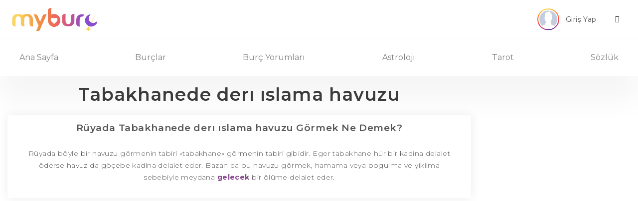

--- FILE ---
content_type: text/html
request_url: https://www.myburc.com/ruya-tabirleri/tabakhanede-deri-islama-havuzu.htm
body_size: 8547
content:
<!DOCTYPE HTML PUBLIC "-//W3C//DTD HTML 4.0 Transitional//EN" "http://www.w3.org/TR/REC-html40/strict.dtd">
<html lang="tr">
<head>
<title>Rüyada Tabakhanede derı ıslama havuzu Görmek Ne Demek?</title>
<meta name="description" content="Rüyada tabakhanede derı ıslama havuzu görmek; rüyada böyle bir havuzu görmenin tabiri «tabakhane» görmenin tabiri gibidir.">
<link rel="canonical" href="https://www.myburc.com/ruya-tabirleri/tabakhanede-deri-islama-havuzu.htm" />
<meta name="mssmarttagspreventparsing" content="true">
<meta property="og:url" content="https://www.myburc.com/ruya-tabirleri/tabakhanede-deri-islama-havuzu.htm" />
<meta property="og:type" content="website">
<meta property="og:title" content="Rüyada Tabakhanede derı ıslama havuzu Görmek Ne Demek?" />
<meta property="og:description" content="Rüyada tabakhanede derı ıslama havuzu görmek; rüyada böyle bir havuzu görmenin tabiri «tabakhane» görmenin tabiri gibidir." />
<meta property="og:image" content="https://www.myburc.com/assets/img/myburc_logo_social.png" />
<meta property="og:locale" content="tr_TR" />
<meta name="twitter:card" content="summary_large_image">
<meta name="twitter:title" content="Rüyada Tabakhanede derı ıslama havuzu Görmek Ne Demek?">
<meta name="twitter:description" content="Rüyada tabakhanede derı ıslama havuzu görmek; rüyada böyle bir havuzu görmenin tabiri «tabakhane» görmenin tabiri gibidir.">
<meta name="twitter:image" content="https://www.myburc.com/assets/img/myburc_logo_social.png">
<link rel="apple-touch-icon" sizes="57x57" href="/assets/icons/apple-icon-57x57.png">
<link rel="apple-touch-icon" sizes="60x60" href="/assets/icons/apple-icon-60x60.png">
<link rel="apple-touch-icon" sizes="72x72" href="/assets/icons/apple-icon-72x72.png">
<link rel="apple-touch-icon" sizes="76x76" href="/assets/icons/apple-icon-76x76.png">
<link rel="apple-touch-icon" sizes="114x114" href="/assets/icons/apple-icon-114x114.png">
<link rel="apple-touch-icon" sizes="120x120" href="/assets/icons/apple-icon-120x120.png">
<link rel="apple-touch-icon" sizes="144x144" href="/assets/icons/apple-icon-144x144.png">
<link rel="apple-touch-icon" sizes="152x152" href="/assets/icons/apple-icon-152x152.png">
<link rel="apple-touch-icon" sizes="180x180" href="/assets/icons/apple-icon-180x180.png">
<link rel="icon" type="image/png" sizes="192x192"  href="/assets/icons/android-icon-192x192.png">
<link rel="icon" type="image/png" sizes="32x32" href="/assets/icons/favicon-32x32.png">
<link rel="icon" type="image/png" sizes="96x96" href="/assets/icons/favicon-96x96.png">
<link rel="icon" type="image/png" sizes="16x16" href="/assets/icons/favicon-16x16.png">
<meta name="msapplication-TileColor" content="#ffffff">
<meta name="msapplication-TileImage" content="/assets/icons/ms-icon-144x144.png">
<meta name="theme-color" content="#ffffff">
<link rel="manifest" href="/assets/icons/manifest.json">
<meta http-equiv="Content-Language" content="TR" />
<meta http-equiv="Content-Type" content="text/html; charset=UTF-8" />
<meta name="viewport" content="width=device-width, initial-scale=1">
<meta name="google-signin-client_id" content="75094926623-0epii3o3dm5ca3ukmodg2b3sk41cck8j.apps.googleusercontent.com">
<link href="https://fonts.googleapis.com/css?family=Montserrat:100,100i,200,200i,300,300i,400,400i,500,500i,600,600i,700,700i,800,800i,900,900i&display=swap" rel="stylesheet">
<link rel="stylesheet" href="https://stackpath.bootstrapcdn.com/bootstrap/4.4.1/css/bootstrap.min.css">
<link rel="stylesheet" type="text/css" href="/assets/css/style.css">
<link rel="stylesheet" type="text/css" href="/assets/css/css/astroloji.css">
<script src="https://code.jquery.com/jquery-3.4.1.min.js"></script>
<script src="https://stackpath.bootstrapcdn.com/bootstrap/4.4.1/js/bootstrap.min.js"></script>
<script src="https://apis.google.com/js/platform.js?onload=renderButton" async defer></script>
<link rel="stylesheet" href="https://cdnjs.cloudflare.com/ajax/libs/OwlCarousel2/2.3.4/assets/owl.carousel.min.css" />
<link rel="stylesheet" href="https://cdnjs.cloudflare.com/ajax/libs/OwlCarousel2/2.3.4/assets/owl.theme.default.min.css" />
<script src="https://cdnjs.cloudflare.com/ajax/libs/OwlCarousel2/2.3.4/owl.carousel.min.js"></script>
<script data-ad-client="ca-pub-9874155575435458" async src="https://pagead2.googlesyndication.com/pagead/js/adsbygoogle.js"></script>
<script>
(adsbygoogle = window.adsbygoogle || []).push({
google_ad_client: "ca-pub-9874155575435458",
enable_page_level_ads: true
});
</script>
<script>
 if ('serviceWorker' in navigator) {
  window.addEventListener('load', function () {
   navigator.serviceWorker.register('service-worker.js').then(function (registration) {
    console.log('Registered!');
   }, function (err) {
    console.log('ServiceWorker registration failed: ', err);
   }).catch(function (err) {
    console.log(err);
   });
  });
 } else {
  console.log('service worker is not supported');
 }
</script>
</head>
<body>
	<header>
        <div class="border-lg-bottom">
            <div class="container">
                <nav class="navbar navbar-light d-flex px-md-2 px-0">
                  <button class="mr-md-5 mr-4 navbar-toggler second-button border-0 d-lg-none d-inline-block collapsed" type="button" data-toggle="collapse" data-target="#navbarNav" aria-controls="navbarNav" aria-expanded="false" aria-label="Toggle navigation">
                    <div class="animated-icon2"><span></span><span></span><span></span><span></span></div>
                  </button><a class="navbar-brand mx-mob-auto" href="/">
                    <img src="/assets/img/myburc_logo.svg" width="175" height="47" class="d-inline-block align-top" alt="Burçlar, Günlük Burç Yorumları, Haftalık Yorum, Tarot Falı">
                  </a>
                  <div class="">
                      <div class="dropdown">
                          <button class="btn px-lg-3 py-lg-2 dropdown-toggle px-0 py-0" type="button" id="dropdownMenuButton" data-toggle="dropdown" aria-haspopup="true" aria-expanded="false">
                            <div class="row align-items-center justify-content-end px-0 mx-0">
                                <div class="col-lg-3 col-md-6 col-5 px-0">
									                                    <div class="conic-gradient">
                                        <img src="/assets/img/profile.svg" width="40" height="40" alt="profile-photo" class="rounded-circle ob-fit bg-white">
                                    </div>

									                                </div>
                                <div class="col-md-5 text-left px-2 d-lg-block d-none">
                                    <small class="t1 d-block ds8 mr-3">Giriş Yap</small>
                                </div>
                                <div class="col-md-2 col-5 px-0">
                                    <i class="icon-angle-down ml-4"></i>
                                </div>
                            </div>

                          </button>
                          <div class="dropdown-menu border dropdown-menu-right" aria-labelledby="dropdownMenuButton">
						  	                            <a class="dropdown-item" href="#" data-toggle="modal" data-target="#login-modal" data-page="login">Giriş Yap</a>
                            <a class="dropdown-item" href="#" data-toggle="modal" data-target="#register-modal" data-page="register">Üye Ol</a>
							                          </div>
                        </div>

                  </div>
                </nav>
            </div>
        </div>
        <div class="container">
            <nav class="navbar navbar-expand-lg navbar-light py-lg-3 py-0">

              <div class="navbar-collapse collapse" id="navbarNav" style="">
                <ul class="navbar-nav w-100 justify-content-between py-md-0 py-4">
                  <li class="nav-item">
                    <a class="nav-link" href="/">Ana Sayfa</a>
                  </li>
                  <li class="nav-item dropdown">
                    <a class="nav-link dropdown-toggle" href="#" id="burclar_drop" role="button" data-toggle="dropdown" aria-haspopup="true" aria-expanded="false">
                      Burçlar
                    </a>
                    <div class="dropdown-menu" aria-labelledby="burclar_drop">
                        <div class="d-flex">
                            <div class="col-6 pl-0 pr-1">
                                <a href="/koc-burcu.htm" class="dropdown-item">
                                    <div>
                                        <span class="koc d-block">Koç Burcu</span>
                                    </div>
                                </a>
                                <a href="/boga-burcu.htm" class="dropdown-item">
                                    <div>
                                        <span class="boga d-block">Boğa Burcu</span>
                                    </div>
                                </a>
                                <a href="/ikizler-burcu.htm" class="dropdown-item">
                                    <div>
                                        <span class="ikizler d-block">İkizler Burcu</span>
                                    </div>
                                </a>
                                <a href="/yengec-burcu.htm" class="dropdown-item">
                                    <div>
                                        <span class="yengec d-block">Yengeç Burcu</span>
                                    </div>
                                </a>
                                <a href="/aslan-burcu.htm" class="dropdown-item">
                                    <div>
                                        <span class="aslan d-block">Aslan Burcu</span>
                                    </div>
                                </a>
                                <a href="/basak-burcu.htm" class="dropdown-item">
                                    <div>
                                        <span class="basak d-block">Başak Burcu</span>
                                    </div>
                                </a>

                            </div>
                            <div class="col-6 pr-0 pl-1">
                                <a href="/terazi-burcu.htm" class="dropdown-item">
                                    <div>
                                        <span class="terazi d-block">Terazi Burcu</span>
                                    </div>
                                </a>
                                <a href="/akrep-burcu.htm" class="dropdown-item">
                                    <div>
                                        <span class="akrep d-block">Akrep Burcu</span>
                                    </div>
                                </a>
                                <a href="/yay-burcu.htm" class="dropdown-item">
                                    <div>
                                        <span class="yay d-block">Yay Burcu</span>
                                    </div>
                                </a>
                                <a href="/oglak-burcu.htm" class="dropdown-item">
                                    <div>
                                        <span class="oglak d-block">Oğlak Burcu</span>
                                    </div>
                                </a>
                                <a href="/kova-burcu.htm" class="dropdown-item">
                                    <div>
                                        <span class="kova d-block">Kova Burcu</span>
                                    </div>
                                </a>
                                <a href="/balik-burcu.htm" class="dropdown-item">
                                    <div>
                                        <span class="balik d-block">Balık Burcu</span>
                                    </div>
                                </a>
                            </div>
                        </div>
                    </div>
                  </li>
                  <li class="nav-item dropdown">
                    <a class="nav-link dropdown-toggle" href="#" id="burcyorumları_drop" role="button" data-toggle="dropdown" aria-haspopup="true" aria-expanded="false">
                      Burç Yorumları
                    </a>
                    <div class="dropdown-menu " aria-labelledby="burcyorumları_drop">
                        <a href="/yukselen-burc-yorumlari" class="dropdown-item">
                            <span class="text-black-50 d-block">Yükselen Burç Yorumları</span>
                        </a>
                        <a href="/gunluk-burc-yorumlari" class="dropdown-item">
                            <span class="text-black-50 d-block">Günlük Burç Yorumları</span>
                        </a>
                        <a href="/haftalik-burc-yorumlari" class="dropdown-item">
                            <span class="text-black-50 d-block">Haftalık Burç Yorumları</span>
                        </a>
                        <a href="/aylik-burc-yorumlari" class="dropdown-item">
                            <span class="text-black-50 d-block">Aylık Burç Yorumları</span>
                        </a>
                        <a href="/yillik-burc-yorumlari" class="dropdown-item">
                            <span class="text-black-50 d-block">Yıllık Burç Yorumları</span>
                        </a>
                    </div>
                  </li>
                  <li class="nav-item dropdown">
                    <a class="nav-link dropdown-toggle" href="#" id="astrology_drop" role="button" data-toggle="dropdown" aria-haspopup="true" aria-expanded="false">
                      Astroloji
                    </a>
                    <div class="dropdown-menu " aria-labelledby="astrology_drop">

                        <a href="/burc-hesaplama" class="dropdown-item">
                            <span class="text-black-50 d-block">Burç Hesaplama</span>
                        </a>

                        <a href="/yukselen-burc-hesaplama" class="dropdown-item">
                            <span class="text-black-50 d-block">Yükselen Burç Hesaplama</span>
                        </a>

                        <a href="/burc-uyumu" class="dropdown-item">
                            <span class="text-black-50 d-block">Burç Uyumu</span>
                        </a>

												<a href="/aylara-gore-burclar" class="dropdown-item">
                            <span class="text-black-50 d-block">Aylara Göre Burçlar</span>
                        </a>

												<a href="/gezegen-konumlari" class="dropdown-item">
                            <span class="text-black-50 d-block">Gezegen Konumları</span>
                        </a>

                        <a href="/astroloji-gundemi" class="dropdown-item">
                            <span class="text-black-50 d-block">Astroloji Gündemi</span>
                        </a>

												<a href="https://dogumharitasi.myburc.com" target="_blank" class="dropdown-item">
                            <span class="text-black-50 d-block">Doğum Haritası</span>
                        </a>

												<a href="https://transitanalizi.myburc.com" target="_blank" class="dropdown-item">
                            <span class="text-black-50 d-block">Transit Analizi</span>
                        </a>
                      </div>
                  </li>
                  <li class="nav-item dropdown">
                    <a class="nav-link dropdown-toggle" href="#" id="tarot_drop" role="button" data-toggle="dropdown" aria-haspopup="true" aria-expanded="false">
                      Tarot
                    </a>
                    <div class="dropdown-menu dropdown-menu-right" aria-labelledby="tarot_drop">

                        <a href="/tarot-fali" class="dropdown-item">
                            <span class="text-black-50 d-block">Tarot Falı</span>
                        </a>

                        <a href="/gunun-melek-karti" class="dropdown-item">
                            <span class="text-black-50 d-block">Günün Melek Kartı</span>
                        </a>

                        <a href="/tarot-ask-fali" class="dropdown-item">
                            <span class="text-black-50 d-block">Tarot Aşk Falı</span>
                        </a>

                        <a href="/3-kart-tarot-fali" class="dropdown-item">
                            <span class="text-black-50 d-block">3 Kart Tarot Falı</span>
                        </a>

						<a href="/tek-kart-tarot-fali" class="dropdown-item">
                            <span class="text-black-50 d-block">Tek Kart Tarot Falı</span>
                        </a>

                        <a href="/tarot-kariyer-fali" class="dropdown-item">
                            <span class="text-black-50 d-block">Tarot Kariyer Falı</span>
                        </a>

                        <a href="/tarot-kartlari" class="dropdown-item">
                            <span class="text-black-50 d-block">Tarot Kartları</span>
                        </a>
                    </div>
                  </li>
                  <li class="nav-item dropdown">
                    <a class="nav-link dropdown-toggle" href="#" id="tarot_drop" role="button" data-toggle="dropdown" aria-haspopup="true" aria-expanded="false">
                      Sözlük
                    </a>
                    <div class="dropdown-menu dropdown-menu-right" aria-labelledby="tarot_drop">

                        <a href="/astroloji-sozlugu" class="dropdown-item">
                            <span class="text-black-50 d-block">Astroloji Sözlüğü</span>
                        </a>

                        <a href="/kahve-fali" class="dropdown-item">
                            <span class="text-black-50 d-block">Kahve Falı</span>
                        </a>

                        <a href="/ruya-tabirleri" class="dropdown-item">
                            <span class="text-black-50 d-block">Rüya Tabirleri</span>
                        </a>
                    </div>
                  </li>
                </ul>
              </div>
            </nav>
        </div>
	</header>
		
    <!-- Modal -->
    <div class="modal fade" id="profile-modal" tabindex="-1" role="dialog" aria-labelledby="exampleModalCenterTitle" aria-hidden="true">
      <div class="modal-dialog modal-dialog-centered" role="document">
        <div class="modal-content border-0 shadow rounded">
          <div class="modal-header btn-purple text-white">
            <div class="w-100">
                <div>
                    <span class="h6 text-center d-block mb-0">Profil Bilgilerim</span>
                </div>
                <button type="button" class="close" data-dismiss="modal" aria-label="Close">
                  <span aria-hidden="true">&times;</span>
                </button>
            </div>
          </div>
          <div class="modal-body px-md-5 py-md-4">
            <div class="tab-content" id="pills-tabContent">
                <div class="tab-pane fade show active" id="pills-profile" role="tabpanel" aria-labelledby="pills-register-tab">
                    <form class="profile-form" method="post">
					<div class="alert-area"></div>
                        <div class="input-group mb-4">
                          <input required type="text" class="form-control" name="g_ad_soyad" placeholder="Adınız ve Soyadınız" value="">
                          <div class="input-group-append">
                            <span class="input-group-text bg-purple text-white px-4"><i class="icon-user"></i></span>
                          </div>
                        </div>
                        <div class="input-group mb-4">
                            <select required class="custom-select" id="g_cinsiyet" name="g_cinsiyet">
                                <option selected value="">Cinsiyetiniz</option>
                                <option value="0">Erkek</option>
                                <option value="1">Kadın</option>
                            </select>
                            <div class="input-group-append">
                                <span class="input-group-text bg-purple text-white px-4"><i class="icon-venus-mars"></i></span>
                            </div>
                        </div>
                        <div class="input-group mb-4">
                          <input required type="email" class="form-control" name="g_eposta" placeholder="E-Posta Adresiniz" value="">
                          <div class="input-group-append">
                            <span class="input-group-text bg-purple text-white px-4"><i class="icon-envelope"></i></span>
                          </div>
                        </div>
                        <div class="input-group mb-4">
                          <input required type="datetime-local" class="form-control" name="g_dogum_tarihi" placeholder="Doğum Tarihiniz" value="">
                          <div class="input-group-append">
                            <span class="input-group-text bg-purple text-white px-4"><i class="icon-calendar"></i></span>
                          </div>
                        </div>
                        <div class="input-group">
                            <input type="hidden" name="ajax_info" value="profilguncelle">
							<span class="btn btn-purple btn-block text-white ajax_submit">Güncelle</span>
                        </div>
                    </form>
                </div>
            </div>
          </div>
        </div>
      </div>
    </div>

    <!-- Modal -->
    <div class="modal fade" id="pass-modal" tabindex="-1" role="dialog" aria-labelledby="exampleModalCenterTitle" aria-hidden="true">
      <div class="modal-dialog modal-dialog-centered" role="document">
        <div class="modal-content border-0 shadow rounded">
          <div class="modal-header btn-purple text-white">
            <div class="w-100">
                <div>
                    <span class="h6 text-center d-block mb-0">Şifremi Değiştir</span>
                </div>
                <button type="button" class="close" data-dismiss="modal" aria-label="Close">
                  <span aria-hidden="true">&times;</span>
                </button>
            </div>
          </div>
          <div class="modal-body px-md-5 py-md-4">
            <div class="tab-content" id="pills-tabContent">
                <div class="tab-pane fade show active" id="pills-change-password" role="tabpanel" aria-labelledby="pills-register-tab">
                    <form class="pass-form" method="post">
					<div class="alert-area"></div>
                        <div class="input-group mb-4">
                          <input required type="password" class="form-control" name="eski_sifre" placeholder="Eski Şifreniz">
                          <div class="input-group-append">
                            <span class="input-group-text bg-purple text-white px-4"><i class="icon-key"></i></span>
                          </div>
                        </div>
                        <div class="input-group mb-4">
                          <input required type="password" class="form-control" name="sifre" placeholder="Yeni Şifreniz">
                          <div class="input-group-append">
                            <span class="input-group-text bg-purple text-white px-4"><i class="icon-key"></i></span>
                          </div>
                        </div>
                        <div class="input-group mb-4">
                          <input required type="password" class="form-control" name="sifre_tekrar" placeholder="Yeni Şifreniz Tekrar">
                          <div class="input-group-append">
                            <span class="input-group-text bg-purple text-white px-4"><i class="icon-key"></i></span>
                          </div>
                        </div>
                        <div class="input-group">
                            <input type="hidden" name="ajax_info" value="sifredegistir">
                            <span class="btn btn-purple btn-block text-white ajax_submit">Değiştir</span>
                        </div>
                    </form>
                </div>
            </div>
          </div>
        </div>
      </div>
    </div>

    <!-- Modal -->
    <div class="modal fade" id="register-modal" tabindex="-1" role="dialog" aria-labelledby="exampleModalCenterTitle" aria-hidden="true">
      <div class="modal-dialog modal-dialog-centered" role="document">
        <div class="modal-content border-0 shadow rounded">
          <div class="modal-header btn-purple text-white">
            <div class="w-100">
                <div>
                    <span class="h6 text-center d-block mb-0">Üye Ol</span>
                </div>
                <button type="button" class="close" data-dismiss="modal" aria-label="Close">
                  <span aria-hidden="true">&times;</span>
                </button>
            </div>
          </div>
          <div class="modal-body px-md-5 py-md-4">
            <div class="tab-content" id="pills-tabContent">
                <div class="tab-pane fade show active" id="pills-register" role="tabpanel" aria-labelledby="pills-register-tab">
                    <form class="register-form" method="post">
					<div class="alert-area"></div>
                        <div class="input-group mb-4">
                          <input required type="text" class="form-control" name="ad_soyad" placeholder="Adınız ve Soyadınız">
                          <div class="input-group-append">
                            <span class="input-group-text bg-purple text-white px-4"><i class="icon-user"></i></span>
                          </div>
                        </div>
                        <div class="input-group mb-4">
                          <input required type="email" class="form-control" name="eposta" placeholder="E-Posta Adresiniz">
                          <div class="input-group-append">
                            <span class="input-group-text bg-purple text-white px-4"><i class="icon-envelope"></i></span>
                          </div>
                        </div>
                        <div class="input-group mb-4">
                            <select required class="custom-select" id="cinsiyet" name="cinsiyet">
                                <option selected="">Cinsiyetiniz</option>
                                <option value="0">Erkek</option>
                                <option value="1">Kadın</option>
                            </select>
                            <div class="input-group-append">
                                <span class="input-group-text bg-purple text-white px-4"><i class="icon-venus-mars"></i></span>
                            </div>
                        </div>
                        <div class="input-group mb-4">
                          <input required type="datetime-local" class="form-control" name="dogum_tarihi" placeholder="Doğum Tarihiniz">
                          <div class="input-group-append">
                            <span class="input-group-text bg-purple text-white px-4"><i class="icon-calendar"></i></span>
                          </div>
                        </div>
                        <div class="input-group mb-4">
                          <input required type="password" class="form-control" name="sifre" placeholder="Şifreniz">
                          <div class="input-group-append">
                            <span class="input-group-text bg-purple text-white px-4"><i class="icon-key"></i></span>
                          </div>
                        </div>
                        <div class="input-group mb-4">
                          <input required type="password" class="form-control" name="sifre_tekrar" placeholder="Şifreniz Tekrar">
                          <div class="input-group-append">
                            <span class="input-group-text bg-purple text-white px-4"><i class="icon-key"></i></span>
                          </div>
                        </div>
                        <div class="input-group">
                            <input type="hidden" name="ajax_info" value="kayitol">
							<span class="btn btn-purple btn-block text-white ajax_submit">Üye Ol</span>
                        </div>
                            <div class="d-flex mt-3 justify-content-center text-center w-100">
                                <a href="https://accounts.google.com/o/oauth2/v2/auth?scope=https%3A%2F%2Fwww.googleapis.com%2Fauth%2Fuserinfo.profile+https%3A%2F%2Fwww.googleapis.com%2Fauth%2Fuserinfo.email&redirect_uri=https%3A%2F%2Fwww.myburc.com%2Fgoogle-redirect.php&response_type=code&client_id=501118575619-tmj6ov3sta4jg8eugpoc3ov0rg22favv.apps.googleusercontent.com&access_type=online" class="btn bg-google text-white px-4 mx-2"><i class="icon-google px-0 py-0 mr-1"></i> | Google Hesabınla Üye Ol</a>
                            </div>
                    </form>
                </div>
            </div>
          </div>
        </div>
      </div>
    </div>

    <!-- Modal -->
    <div class="modal fade" id="login-modal" tabindex="-1" role="dialog" aria-labelledby="exampleModalCenterTitle" aria-hidden="true">
      <div class="modal-dialog modal-dialog-centered" role="document">
        <div class="modal-content border-0 shadow rounded">
          <div class="modal-header btn-purple text-white">
            <div class="w-100">
                <div>
                    <span class="h6 text-center d-block mb-0">Giriş Yap</span>
                </div>
                <button type="button" class="close" data-dismiss="modal" aria-label="Close">
                  <span aria-hidden="true">&times;</span>
                </button>
            </div>
          </div>
          <div class="modal-body px-md-5 py-md-4">
            <div class="tab-content" id="pills-tabContent">

                <div class="tab-pane fade show active" id="pills-login" role="tabpanel" aria-labelledby="pills-login-tab">
                    <form class="login-form" method="post">
					<div class="alert-area"></div>
                        <div class="input-group mb-4">
                          <input required type="email" class="form-control" name="eposta" placeholder="E-Posta Adresiniz">
                          <div class="input-group-append">
                            <span class="input-group-text bg-purple text-white px-4"><i class="icon-envelope"></i></span>
                          </div>
                        </div>
                        <div class="input-group mb-3">
                          <input required type="password" class="form-control" name="sifre" placeholder="Şifreniz">
                          <div class="input-group-append">
                            <span class="input-group-text bg-purple text-white px-4"><i class="icon-key"></i></span>
                          </div>
                        </div>
                        <a class="password text-purple mb-3 d-block" href="#" data-toggle="modal" data-target="#password-modal" data-page="login">Şifrenizi mi unuttunuz ?</a>
                        <div class="input-group">
                            <input type="hidden" name="ajax_info" value="giris">
                            <input type="hidden" name="ajax_url" value="/ruya-tabirleri/tabakhanede-deri-islama-havuzu.htm">
                            <span class="btn btn-purple btn-block text-white ajax_submit">Giriş Yap</span>
                            <div class="d-flex mt-3 justify-content-center text-center w-100">
                                <a href="https://accounts.google.com/o/oauth2/v2/auth?scope=https%3A%2F%2Fwww.googleapis.com%2Fauth%2Fuserinfo.profile+https%3A%2F%2Fwww.googleapis.com%2Fauth%2Fuserinfo.email&redirect_uri=https%3A%2F%2Fwww.myburc.com%2Fgoogle-redirect.php&response_type=code&client_id=501118575619-tmj6ov3sta4jg8eugpoc3ov0rg22favv.apps.googleusercontent.com&access_type=online" class="btn bg-google text-white px-4 mx-2"><i class="icon-google px-0 py-0 mr-1"></i> | Google Hesabınla Giriş Yap</a>
                            </div>
                        </div>
                    </form>
                </div>
            </div>
          </div>
        </div>
      </div>
    </div>

    <!-- Modal -->
    <div class="modal fade" id="password-modal" tabindex="-1" role="dialog" aria-labelledby="exampleModalCenterTitle" aria-hidden="true">
      <div class="modal-dialog modal-dialog-centered" role="document">
        <div class="modal-content border-0 shadow rounded">
          <div class="modal-header btn-purple text-white">
            <div class="w-100">
                <div>
                    <span class="h6 text-center d-block mb-0">Şifremi Unuttum</span>
                </div>
                <button type="button" class="close" data-dismiss="modal" aria-label="Close">
                  <span aria-hidden="true">&times;</span>
                </button>
            </div>
          </div>
          <div class="modal-body px-md-5 py-md-4">
            <div class="tab-content" id="pills-tabContent">
                <div class="tab-pane fade show active" id="pills-password" role="tabpanel" aria-labelledby="pills-password-tab">
                    <form class="password-form" method="post">
					<div class="alert-area"></div>
                        <div class="input-group mb-4">
                          <input required type="email" class="form-control" name="eposta" placeholder="E-Posta Adresiniz">
                          <div class="input-group-append">
                            <span class="input-group-text bg-purple text-white px-4"><i class="icon-envelope"></i></span>
                          </div>
                        </div>

                        <div class="input-group">
                            <input type="hidden" name="ajax_info" value="sifrehatirlat">
							<span class="btn btn-purple btn-block text-white ajax_submit">E-Posta Gönder</span>
                        </div>
                    </form>
                </div>
            </div>
          </div>
        </div>
      </div>
    </div>

	<div class="page">
	<div class="container">
	<div class="row">
		<div class="col-xl-9 col-lg-12">
						<h1 class="title-3 d-block mb-4 mt-1 text-center">Tabakhanede derı ıslama havuzu</h1>
		<div class="card border-0 shadow px-lg-2 pt-lg-3 pb-lg-3 py-3 px-2 mb-4 text-center">
			<h2 class="d-block title-1 mb-3">Rüyada Tabakhanede derı ıslama havuzu Görmek Ne Demek?</h2>
			<p class="d-block px-4">Rüyada böyle bir havuzu görmenin tabiri «tabakhane» görmenin tabiri gibidir. Eger tabakhane hür bir kadina delalet öderse havuz da göçebe kadina delalet eder. Bazan da bu havuzu görmek, hamama veya bogulma ve yikilma sebebiyle meydana <a href="/3-kart-tarot-fali" class="text-plato font-weight-bold">gelecek</a> bir ölüme delalet eder.</p>
		</div>
				</div>
	<script>
function formaction(checkbox){
    document.getElementById("myForm").action = checkbox.value;;
}
</script>
				<div class="col-xl-3 col-lg-12 order-xl-2"><!-- sidebar -->

                    <div class="sticky-top py-1 row">

						
						<div class="col-xl-12 col-lg-4 col-md-6">
	<div class="my-xl-4 my-2 text-center">
			<!-- MYBURCV2 - SAG BLOK 1 (DESKTOP) -->
		<ins class="adsbygoogle"
			 style="display:inline-block;width:300px;height:600px"
			 data-ad-client="ca-pub-9874155575435458"
			 data-ad-slot="6529498141"></ins>
		<script>
			 (adsbygoogle = window.adsbygoogle || []).push({});
		</script>
		</div>
</div>
						                        <div class="col-xl-12 col-lg-4 col-md-6">
                            <div class="card border-blue bg-blue my-xl-4 my-2">
                                <div class="rounded-top overlay d-flex align-items-center justify-content-center text-center" style="background: url(/assets/img/gunun_melek_karti.jpg);height:110px;background-size:cover;">
                                    <div>
                                        <h3 class="t4">Günün Melek Kartı</h3>
                                        <span class="t5 pt-3 mx-1">Meleklerinizi düşünün ve onlardan arzu ettiğiniz konuda tavsiye almak için yardım isteyin</span>
                                    </div>
                                </div>

                              <div class="card-body">
                                <a href="/gunun-melek-karti" class="btn btn-purple btn-block text-white">Kart Çek</a>
                              </div>
                            </div>
                        </div>

                        <div class="col-xl-12 col-lg-4 col-md-6">
                            <div class="card border-blue bg-blue my-xl-4 my-2">
                                <div class="rounded-top overlay d-flex align-items-center justify-content-center text-center" style="background: url(/assets/img/yukselen_burc_hesaplama_flat.jpg);height:110px;background-size:cover;">
                                    <div>
                                        <h3 class="t4">Yükselen Burç Hesaplama</h3>
                                        <span class="t5 pt-3 mx-1">Yükselen burcumuz ilişkilerimizde takındığımız tavırları ve çevremizle olan ilişkilerimizi şekillendirir</span>
                                    </div>
                                </div>
								<div class="card-body">
                                    <form action="/yukselen-burc-hesaplama" method="POST">
                                        <div class="input-group mb-4">
                                          <input type="datetime-local" class="form-control" placeholder="Doğum Tarihiniz" name="dogum_tarihi_saati" required>
                                          <div class="input-group-append">
                                            <span class="input-group-text bg-purple text-white px-4"><i class="icon-calendar"></i></span>
                                          </div>
                                        </div>
                                        <button type="submit" class="btn btn-purple btn-block text-white">Hesapla</button>
									</form>
								</div>
                            </div>
                        </div>

                        <div class="col-xl-12 col-lg-4 col-md-6">
                            <div class="card border-blue bg-blue my-xl-4 my-2 border-0">
                                <div class="card-header text-center py-3 bg-purple">
                                    <h3 class="text-white">Burç Yorumları</h3>
                                </div>
                                <div class="card-body">
                                    <div>
                                        <div class="input-group mb-3">
                                          <select required class="custom-select" id="burc-yorumlari">
                                            <option value="0">Burcunuzu Seçin</option>
																						<option value="koc">Koç Burcu</option>
																						<option value="boga">Boğa Burcu</option>
																						<option value="ikizler">İkizler Burcu</option>
																						<option value="yengec">Yengeç Burcu</option>
																						<option value="aslan">Aslan Burcu</option>
																						<option value="basak">Başak Burcu</option>
																						<option value="terazi">Terazi Burcu</option>
																						<option value="akrep">Akrep Burcu</option>
																						<option value="yay">Yay Burcu</option>
																						<option value="oglak">Oğlak Burcu</option>
																						<option value="kova">Kova Burcu</option>
																						<option value="balik">Balık Burcu</option>
											                                          </select>
                                        </div>
                                        <button id="yukselen-yorum" class="btn btn-purple btn-block text-white">Yükselen Yorumu</button>
                                        <button id="gunluk-yorum" class="btn btn-purple btn-block text-white">Günlük Yorumu</button>
                                        <button id="haftalik-yorum" class="btn btn-purple btn-block text-white">Haftalık Yorumu</button>
                                        <button id="aylik-yorum" class="btn btn-purple btn-block text-white">Aylık Yorumu</button>
                                        <button id="yillik-yorum" class="btn btn-purple btn-block text-white">Yıllık Yorumu</button>
                                    </div>
                                </div>
                            </div>
                        </div>

            <div class="col-xl-12 col-lg-4 col-md-6">
	<div class="my-xl-4 my-2 text-center">
			<!-- MYBURCV2 - SAG BLOK 2 (DESKTOP) -->
		<ins class="adsbygoogle"
			 style="display:inline-block;width:300px;height:600px"
			 data-ad-client="ca-pub-9874155575435458"
			 data-ad-slot="4909951259"></ins>
		<script>
			 (adsbygoogle = window.adsbygoogle || []).push({});
		</script>
		</div>
</div>
                        <div class="col-xl-12 col-lg-4 col-md-6">
                            <div class="card border-blue bg-blue my-xl-4 my-2 border-0">
                                <div class="card-header text-center py-3 bg-purple">
                                    <h3 class="text-white">Burç Uyumları</h3>
                                </div>
                                <div class="card-body">
                                    <span class="d-block text-center mt-2 mb-4 t3">
                                        Aşk hayatında burçların birbirleriyle etkileşimleri ve uyumları nasıl?
                                    </span>
                                    <div name="burc-uyumu" id="burc-uyumu">
                                        <div class="input-group mb-2">
                                          <select required class="custom-select" id="seninburcun" name="seninburcun">
                                            <option selected value="">Senin Burcun</option>
																						<option value="koc">Koç Burcu</option>
																						<option value="boga">Boğa Burcu</option>
																						<option value="ikizler">İkizler Burcu</option>
																						<option value="yengec">Yengeç Burcu</option>
																						<option value="aslan">Aslan Burcu</option>
																						<option value="basak">Başak Burcu</option>
																						<option value="terazi">Terazi Burcu</option>
																						<option value="akrep">Akrep Burcu</option>
																						<option value="yay">Yay Burcu</option>
																						<option value="oglak">Oğlak Burcu</option>
																						<option value="kova">Kova Burcu</option>
																						<option value="balik">Balık Burcu</option>
											                                          </select>
                                        </div>
                                        <div class="input-group mb-3">
                                          <select required class="custom-select" id="onunburcu" name="onunburcu">
                                            <option selected value="">Onun Burcu</option>
																						<option value="koc">Koç Burcu</option>
																						<option value="boga">Boğa Burcu</option>
																						<option value="ikizler">İkizler Burcu</option>
																						<option value="yengec">Yengeç Burcu</option>
																						<option value="aslan">Aslan Burcu</option>
																						<option value="basak">Başak Burcu</option>
																						<option value="terazi">Terazi Burcu</option>
																						<option value="akrep">Akrep Burcu</option>
																						<option value="yay">Yay Burcu</option>
																						<option value="oglak">Oğlak Burcu</option>
																						<option value="kova">Kova Burcu</option>
																						<option value="balik">Balık Burcu</option>
											                                          </select>
                                        </div>
                                        <button class="btn btn-purple btn-block text-white">Göster</button>
                                    </div>
                                </div>
                            </div>
                        </div>

                        <div class="col-xl-12 col-lg-4 col-md-6">
                            <div class="card border-blue bg-blue my-xl-4 my-2">
                                <div class="rounded-top overlay d-flex align-items-center justify-content-center text-center" style="background: url(/assets/img/burc_hesaplama_flat.jpg);height:110px;background-size:cover;">
                                    <div>
                                        <h3 class="t4">Burç Hesaplama</h3>
                                        <span class="t5 pt-3 mx-1">Doğum tarihinizi girerek hemen burcunuzu öğrenelim</span>
                                    </div>
                                </div>
								<div class="card-body">
                                    <form action="/burc-hesaplama" method="POST">
                                        <div class="input-group mb-4">
                                          <input type="date" name="dogum_tarihi_saati" class="form-control" name="dogum_tarihi_saati" required>
                                          <div class="input-group-append">
                                            <span class="input-group-text bg-purple text-white px-4"><i class="icon-calendar"></i></span>
                                          </div>
                                        </div>
                                        <button type="submit" class="btn btn-purple btn-block text-white">Hesapla</button>
                                    </form>
								</div>
                            </div>
                        </div>

                        <div class="col-xl-12 col-lg-4 col-md-6">
                            <div class="card border-blue bg-blue my-xl-4 my-2 border-0">
                                <div class="card-header text-center py-3 bg-purple">
                                    <h3 class="text-white">Gezegenlerin Konumları</h3>
                                </div>
								<div class="d-flex px-0 py-2"><div class="col px-0 text-right">Güneş<i class="icon-gunes"></i></div><div class="col px-0 text-center"><i class="icon-kova-burcu"></i> Kova</div><div class="col px-0">00&deg; 15' 55" R</div></div><div class="d-flex px-0 py-2"><div class="col px-0 text-right">Ay<i class="icon-ay"></i></div><div class="col px-0 text-center"><i class="icon-kova-burcu"></i> Kova</div><div class="col px-0">17&deg; 45' 46" R</div></div><div class="d-flex px-0 py-2"><div class="col px-0 text-right">Merkür<i class="icon-merkur"></i></div><div class="col px-0 text-center"><i class="icon-oglak-burcu"></i> Oğlak</div><div class="col px-0">29&deg; 23' 46" R</div></div><div class="d-flex px-0 py-2"><div class="col px-0 text-right">Venüs<i class="icon-venus"></i></div><div class="col px-0 text-center"><i class="icon-kova-burcu"></i> Kova</div><div class="col px-0">03&deg; 31' 29"</div></div><div class="d-flex px-0 py-2"><div class="col px-0 text-right">Mars<i class="icon-mars"></i></div><div class="col px-0 text-center"><i class="icon-oglak-burcu"></i> Oğlak</div><div class="col px-0">27&deg; 37' 21"</div></div><div class="d-flex px-0 py-2"><div class="col px-0 text-right">Jüpiter<i class="icon-jupiter"></i></div><div class="col px-0 text-center"><i class="icon-yengec-burcu"></i> Yengeç</div><div class="col px-0">18&deg; 46' 46"</div></div><div class="d-flex px-0 py-2"><div class="col px-0 text-right">Satürn<i class="icon-saturn"></i></div><div class="col px-0 text-center"><i class="icon-balik-burcu"></i> Balık</div><div class="col px-0">27&deg; 33' 56"</div></div><div class="d-flex px-0 py-2"><div class="col px-0 text-right">Uranüs<i class="icon-uranus"></i></div><div class="col px-0 text-center"><i class="icon-boga-burcu"></i> Boğa</div><div class="col px-0">27&deg; 33' 17"</div></div><div class="d-flex px-0 py-2"><div class="col px-0 text-right">Neptün<i class="icon-neptun"></i></div><div class="col px-0 text-center"><i class="icon-balik-burcu"></i> Balık</div><div class="col px-0">29&deg; 50' 48"</div></div><div class="d-flex px-0 py-2"><div class="col px-0 text-right">Plüton<i class="icon-pluton"></i></div><div class="col px-0 text-center"><i class="icon-kova-burcu"></i> Kova</div><div class="col px-0">03&deg; 19' 27"</div></div><div class="d-flex px-0 py-2"><div class="col px-0 text-right">Chiron<i class="icon-kiron"></i></div><div class="col px-0 text-center"><i class="icon-koc-burcu"></i> Koç</div><div class="col px-0">22&deg; 44' 45"</div></div><div class="d-flex px-0 py-2"><div class="col px-0 text-right">Lilith<i class="icon-lilith"></i></div><div class="col px-0 text-center"><i class="icon-yay-burcu"></i> Yay</div><div class="col px-0">03&deg; 25' 16"</div></div><div class="d-flex px-0 py-2"><div class="col px-0 text-right">True Node<i class="icon-true-node"></i></div><div class="col px-0 text-center"><i class="icon-balik-burcu"></i> Balık</div><div class="col px-0">09&deg; 23' 13"</div></div><div class="d-flex px-0 py-2"><div class="col px-0 text-center mt-2 mb-2 text-1">Son Güncelleme : 20/01/2026 11:00</div></div>                            </div>
                        </div>

						
						                        <div class="col-xl-12 col-lg-4 col-md-6">
                            <div class="card border-blue bg-blue my-xl-4 my-2 border-0">
                                <div class="card-header text-center py-3 bg-purple">
                                    <h3 class="text-white">Astroloji Gündemi</h3>
                                </div>
                                <div class="card-body">
									<span class="d-block text-center title-1 mb-2">31 Aralık 2024 Oğlak Burcunda Yeniay - Burçlara Etkileri</span>
									<span class="d-block text-center text-1 mb-2">24 Aralık 2024, Salı</span>
									<span class="d-block text-center mb-2"><img src="/astroloji_gundemi/31_aralik_2024_oglak_burcunda_yeniay_burclara_etkileri_4070_300.jpg" class="w-100 img-responsive rounded" alt="31 Aralık 2024 Oğlak Burcunda Yeniay - Burçlara Etkileri"></span>
									<span class="d-block text-center t3 mb-4">Koçlar ve yükselen burcu Koç olanlar


31 Aralık'taki Oğlak Yeni Ayı bir yenilenme dönemi başlatabilir. İş hayatınızda ye...</span>
									<span class="d-block text-center t3"><a href="/astroloji-gundemi/31-aralik-2024-oglak-burcunda-yeniay-burclara-etkileri.htm" class="">Devamını Oku >></a></span>
                                </div>
                            </div>
                        </div>
						                    </div>
                </div><!-- sidebar -->
	</div>
</div>
<!-- page content -->
	<div class="d-block text-center my-2">
			<!-- MYBURCV2 - FOOTER (DESKTOP) -->
		<ins class="adsbygoogle"
			 style="display:block"
			 data-ad-client="ca-pub-9874155575435458"
			 data-ad-slot="8113208407"
			 data-ad-format="auto"
			 data-full-width-responsive="true"></ins>
		<script>
			 (adsbygoogle = window.adsbygoogle || []).push({});
		</script>
	</div></div>
	
	<footer class="mt-3">
        <nav class="navbar navbar-light bg-light">
            <div class="container">
                    <img src="/assets/img/myburc_logo_gray.svg" width="175" height="47" class="d-block align-top mx-auto text-center" alt="Burçlar, Günlük Burç Yorumları, Haftalık Yorum, Tarot Falı">
            </div>
        </nav>
        <div class="container footer-main">
            <div class="row pt-md-4 py-md-1 py-3 row-cols5">
                <div class="col-md-4 col-12 mb-4">
                    <ul class="horoscopes">
                        <li><span class="title-5 mb-3 d-block">BURÇLAR</span></li>
                        <li class="d-flex">
                            <a href="/koc-burcu.htm" class="koc"> Koç Burcu</a>
                            <a href="/terazi-burcu.htm" class="terazi"> Terazi Burcu</a>
                        </li>
                        <li class="d-flex">
                            <a href="/boga-burcu.htm" class="boga"> Boğa Burcu</a>
                            <a href="/akrep-burcu.htm" class="akrep"> Akrep Burcu</a>
                        </li>
                        <li class="d-flex">
                            <a href="/ikizler-burcu.htm" class="ikizler"> İkizler Burcu</a>
                            <a href="/yay-burcu.htm" class="yay"> Yay Burcu</a>
                        </li>
                        <li class="d-flex">
                            <a href="/yengec-burcu.htm" class="yengec"> Yengeç Burcu</a>
                            <a href="/oglak-burcu.htm" class="oglak"> Oğlak Burcu</a>
                        </li>
                        <li class="d-flex">
                            <a href="/aslan-burcu.htm" class="aslan"> Aslan Burcu</a>
                            <a href="/kova-burcu.htm" class="kova"> Kova Burcu</a>
                        </li>
                        <li class="d-flex">
                            <a href="/basak-burcu.htm" class="basak"> Başak Burcu</a>
                            <a href="/balik-burcu.htm" class="balik"> Balık Burcu</a>
                        </li>
                    </ul>
                </div>
                <div class="col-md-4 col-6 mb-4 pr-0">
                    <ul>
                        <li><span class="title-5 mb-3 d-block">YORUMLAR</span></li>
                        <li><a href="/gunluk-burc-yorumlari" class="text-link"> Günlük Burç Yorumları</a></li>
                        <li><a href="/haftalik-burc-yorumlari" class="text-link"> Haftalık Burç Yorumları</a></li>
                        <li><a href="/aylik-burc-yorumlari" class="text-link"> Aylık Burç Yorumları</a></li>
                        <li><a href="/yillik-burc-yorumlari" class="text-link"> Yıllık Burç Yorumları</a></li>
                        <li><a href="/yukselen-burc-yorumlari" class="text-link"> Yükselen Burç Yorumları</a></li>
                    </ul>
                </div>
                <div class="col-md-4 col-6 mb-4 pl-0">
                    <ul>
                        <li><span class="title-5 mb-3 d-block">ASTROLOJİ</span></li>
                        <li><a href="/burc-hesaplama" class="text-link"> Burç Hesaplama</a></li>
                        <li><a href="/yukselen-burc-hesaplama" class="text-link"> Yükselen Burç Hesaplama</a></li>
                        <li><a href="/burc-uyumu" class="text-link"> Burç Uyumu</a></li>
                        <li><a href="/aylara-gore-burclar" class="text-link"> Aylara Göre Burçlar</a></li>
                        <li><a href="/gezegen-konumlari" class="text-link"> Gezegen Konumları</a></li>
                        <li><a href="/astroloji-gundemi" class="text-link"> Astroloji Gündemi</a></li>
                        <li><a href="https://dogumharitasi.myburc.com" target="_blank" class="text-link"> Doğum Haritası</a></li>
                        <li><a href="https://transitanalizi.myburc.com" target="_blank" class="text-link"> Transit Analizi</a></li>
                    </ul>
                </div>
                <div class="col-md-4 col-6 mb-4">
                    <ul>
                        <li><span class="title-5 mb-3 d-block">TAROT</span></li>
                        <li><a href="/tarot-fali" class="text-link"> Tarot Falı</a></li>
                        <li><a href="/tarot-ask-fali" class="text-link"> Tarot Aşk Falı</a></li>
                        <li><a href="/3-kart-tarot-fali" class="text-link"> 3 Kart Tarot Falı</a></li>
                        <li><a href="/tek-kart-tarot-fali" class="text-link"> Tek Kart Tarot Falı</a></li>
                        <li><a href="/tarot-kariyer-fali" class="text-link"> Tarot Kariyer Falı</a></li>
                        <li><a href="/gunun-melek-karti" class="text-link"> Günün Melek Kartı</a></li>
                        <li><a href="/tarot-kartlari" class="text-link"> Tarot Kartları</a></li>
                    </ul>
                </div>
                <div class="col-md-4 ml-xl-0 ml-md-3 ml-0 col-6 mb-4 pl-0">
                    <ul class="social-links">
                        <li><span class="title-5 mb-3 d-block">BİZİ TAKİP EDİN</span></li>
                        <li><a href="https://www.instagram.com/myburc_com/" target="_blank"><i class="icon-instagram"></i> Instagram</a></li>
						<li><a href="https://pinterest.com/myburc_com/" target="_blank"><i class="icon-pinterest"></i> Pinterest</a></li>
                        <li><a href="https://www.facebook.com/myburc/" target="_blank"><i class="icon-facebook-squared"></i> Facebook</a></li>
                        <li><a href="https://x.com/myburc_com" target="_blank"><i class="icon-twitter-x"></i> X.com</a></li>
                        <li><a href="https://www.youtube.com/channel/UC31Lb0xbj5vDqwzJDh3V70w" target="_blank"><i class="icon-youtube"></i> YouTube</a></li>
						<li><a href="https://news.google.com/publications/CAAqBwgKMIixogswy7u6Aw?oc=3&ceid=TR:tr" target="_blank"><i class="icon-google"></i> Google Haberler</a></li>
                        <li><a href="https://www.myburc.com/feed" target="_blank"><i class="icon-rss"></i> RSS</a></li>
                    </ul>
                </div>
            </div>
        </div>
		<h5 class="text-1 text-center mb-1">Türkiye'nin En İyi Astroloji ve Burçlar Sitesi</h5>
        <nav class="navbar navbar-expand-lg navbar-dark py-3 mb-3 bg-purple">
            <div class="container">
                    <ul class="nav ml-md-0 mr-md-auto mx-auto">
                      <li class="nav-item active">
                        <a class="nav-link text-white" href="/hakkimizda">Hakkımızda</a>
                      </li>
                      <li class="nav-item active">
                        <a class="nav-link text-white" href="/gizlilik-politikasi">Gizlilik Politikası</a>
                      </li>
                    </ul>
                    <div class="ml-md-auto mr-md-0 mx-auto">
                        <span class="nav-link text-white">© 2006 - 2026 Tüm Hakları Saklıdır</span>
                    </div>
            </div>
        </nav>
    </footer>
		<script>$('body').addClass("pb-0")</script>
	    <script src="/assets/js/main.js"></script>


<script async src="https://www.googletagmanager.com/gtag/js?id=G-1MPW06ZWVV"></script>
<script>
  window.dataLayer = window.dataLayer || [];
  function gtag(){dataLayer.push(arguments);}
  gtag('js', new Date());

  gtag('config', 'G-1MPW06ZWVV');
</script>
<script defer src="https://static.cloudflareinsights.com/beacon.min.js/vcd15cbe7772f49c399c6a5babf22c1241717689176015" integrity="sha512-ZpsOmlRQV6y907TI0dKBHq9Md29nnaEIPlkf84rnaERnq6zvWvPUqr2ft8M1aS28oN72PdrCzSjY4U6VaAw1EQ==" data-cf-beacon='{"version":"2024.11.0","token":"f4fb582a3a054d678a2a3c07413ae0bd","r":1,"server_timing":{"name":{"cfCacheStatus":true,"cfEdge":true,"cfExtPri":true,"cfL4":true,"cfOrigin":true,"cfSpeedBrain":true},"location_startswith":null}}' crossorigin="anonymous"></script>
</body>
</html>


--- FILE ---
content_type: text/html; charset=utf-8
request_url: https://www.google.com/recaptcha/api2/aframe
body_size: 266
content:
<!DOCTYPE HTML><html><head><meta http-equiv="content-type" content="text/html; charset=UTF-8"></head><body><script nonce="-oZqRNZwg2cvPYpbibGgCA">/** Anti-fraud and anti-abuse applications only. See google.com/recaptcha */ try{var clients={'sodar':'https://pagead2.googlesyndication.com/pagead/sodar?'};window.addEventListener("message",function(a){try{if(a.source===window.parent){var b=JSON.parse(a.data);var c=clients[b['id']];if(c){var d=document.createElement('img');d.src=c+b['params']+'&rc='+(localStorage.getItem("rc::a")?sessionStorage.getItem("rc::b"):"");window.document.body.appendChild(d);sessionStorage.setItem("rc::e",parseInt(sessionStorage.getItem("rc::e")||0)+1);localStorage.setItem("rc::h",'1768896297017');}}}catch(b){}});window.parent.postMessage("_grecaptcha_ready", "*");}catch(b){}</script></body></html>